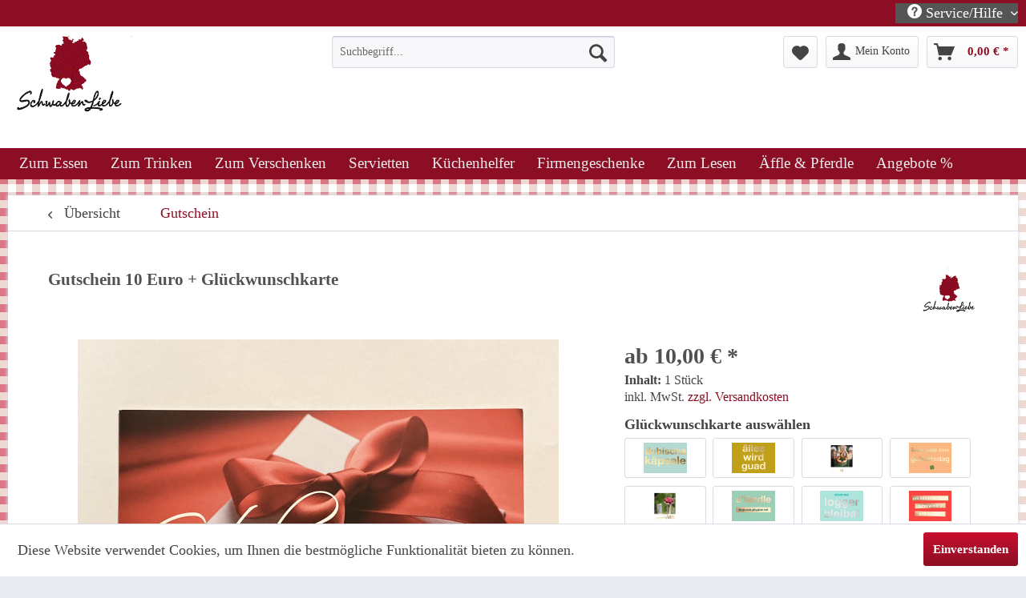

--- FILE ---
content_type: text/html; charset=UTF-8
request_url: https://www.schwaben-liebe.de/gutschein/270/gutschein-10-euro-glueckwunschkarte?c=45
body_size: 13223
content:
<!DOCTYPE html> <html class="no-js" lang="de" itemscope="itemscope" itemtype="https://schema.org/WebPage"> <head> <meta charset="utf-8"> <meta name="author" content="Schwaben-Liebe" /> <meta name="robots" content="index,follow" /> <meta name="revisit-after" content="15 days" /> <meta name="keywords" content="Gutschein, Geschenk" /> <meta name="description" content="Verschenken Sie einen Gutschein in Höhe von 10 Euro + Glückwunschkarte" /> <meta property="og:type" content="product" /> <meta property="og:site_name" content="SchwabenLiebe" /> <meta property="og:url" content="https://www.schwaben-liebe.de/gutschein/270/gutschein-10-euro-glueckwunschkarte" /> <meta property="og:title" content="Gutschein 10 Euro + Glückwunschkarte" /> <meta property="og:description" content="Möchten Sie einer geliebten Person eine Freude machen? Dann ist ein Geschenkgutschein genau das Richtige. Verschenken Sie einen Gutschein.**…" /> <meta property="og:image" content="https://www.schwaben-liebe.de/media/image/e1/5c/09/IMG_6883.jpg" /> <meta property="product:brand" content="SchwabenLiebe" /> <meta property="product:price" content="10" /> <meta property="product:product_link" content="https://www.schwaben-liebe.de/gutschein/270/gutschein-10-euro-glueckwunschkarte" /> <meta name="twitter:card" content="product" /> <meta name="twitter:site" content="SchwabenLiebe" /> <meta name="twitter:title" content="Gutschein 10 Euro + Glückwunschkarte" /> <meta name="twitter:description" content="Möchten Sie einer geliebten Person eine Freude machen? Dann ist ein Geschenkgutschein genau das Richtige. Verschenken Sie einen Gutschein.**…" /> <meta name="twitter:image" content="https://www.schwaben-liebe.de/media/image/e1/5c/09/IMG_6883.jpg" /> <meta itemprop="copyrightHolder" content="SchwabenLiebe" /> <meta itemprop="copyrightYear" content="2014" /> <meta itemprop="isFamilyFriendly" content="True" /> <meta itemprop="image" content="https://www.schwaben-liebe.de/media/image/4b/c9/f1/logo_SL_desktop22.gif" /> <meta name="viewport" content="width=device-width, initial-scale=1.0"> <meta name="mobile-web-app-capable" content="yes"> <meta name="apple-mobile-web-app-title" content="SchwabenLiebe"> <meta name="apple-mobile-web-app-capable" content="yes"> <meta name="apple-mobile-web-app-status-bar-style" content="default"> <link rel="apple-touch-icon-precomposed" href="https://www.schwaben-liebe.de/media/image/95/5e/14/logo_SL_Klein_links.gif"> <link rel="shortcut icon" href="https://www.schwaben-liebe.de/media/image/07/ca/56/favicon-16x16.png"> <meta name="msapplication-navbutton-color" content="#8C0E24" /> <meta name="application-name" content="SchwabenLiebe" /> <meta name="msapplication-starturl" content="https://www.schwaben-liebe.de/" /> <meta name="msapplication-window" content="width=1024;height=768" /> <meta name="msapplication-TileImage" content="https://www.schwaben-liebe.de/media/image/95/5e/14/logo_SL_Klein_links.gif"> <meta name="msapplication-TileColor" content="#8C0E24"> <meta name="theme-color" content="#8C0E24" /> <link rel="canonical" href="https://www.schwaben-liebe.de/gutschein/270/gutschein-10-euro-glueckwunschkarte" /> <title itemprop="name"> Gutscheine bei SchwabenLiebe | SchwabenLiebe</title> <link href="/web/cache/1766340397_0807fb51a9e18e7f84e97c700a0e2a2b.css" media="all" rel="stylesheet" type="text/css" /> <html> <head> <style type="text/css"> img { display: block; background-color: #fcf6ee; } .product--box .product--image .image--element { background-color: #fcf6ee; } a.navigation--link.is--first.active {display:none;} a.navigation--link.is--first {display:none;} .category--teaser .hero--text { padding: 1.15rem 1.15rem 0.001rem 1.15rem; } .navigation-main .navigation--link { -webkit-transition: none; transition: none; padding: 0.5rem 0.875rem 0.5rem 0.875rem; font-size: 1.17rem; border-top-left-radius: 3px; border-top-right-radius: 3px; border-bottom-right-radius: 0; border-bottom-left-radius: 0; background-clip: padding-box; margin: 0; display: block; cursor: pointer; } .product--details .product--buybox .price--content { font-size: 1.75rem; white-space: nowrap; color: #515151; font-weight: 700; display: inline-block; line-height: 1.5; } .product--details .price--unit { font-size: 0.99rem; } .product--details .product--tax { font-size: 0.99rem; margin: 0; } .product--details .delivery--text { font-size: .975rem; } .product--details .content--title { font-size: 1.425rem; margin: 0.625rem 0rem 0.8125rem 0rem; font-weight: 700; color: #515151; } p { font-size: 1.125rem; line-height: 1.5rem; margin: 0rem 0rem 1.25rem 0rem; } .box--minimal .product--price-info .price--unit { height: 1.875rem; font-size: .825rem; line-height: .875rem; display: block; } .footer--vat-info .vat-info--text { font-size: 0.85rem; margin-bottom: 0.625rem; text-align: center; } .content--breadcrumb { font-size: 1.0em; display: block; float: none; border-bottom: 1px solid #dadae5; } .product--details .product--header .product--title { font-size: 1.3rem; margin: 0; padding: 0; font-weight: 700; color: #515151; } .panel.has--border { border: 0px solid #dadae5; } .panel { background-image: url("http://www.schwaben-liebe.de/media/image/d9/c4/f0/karo_light_25proz.png"); </style> </head> </html> <script>
window.basketData = {
hasData: false,
data:[]
};
</script> <script>
var gaProperty = 'UA-219173097-1';
// Disable tracking if the opt-out cookie exists.
var disableStr = 'ga-disable-' + gaProperty;
if (document.cookie.indexOf(disableStr + '=true') > -1) {
window[disableStr] = true;
}
// Opt-out function
function gaOptout() {
document.cookie = disableStr + '=true; expires=Thu, 31 Dec 2199 23:59:59 UTC; path=/';
window[disableStr] = true;
}
</script> <div data-googleAnalytics="true" data-googleConversionID="AW-10845729183" data-googleConversionLabel="" data-googleConversionLanguage="de" data-googleTrackingID="UA-219173097-1" data-googleAnonymizeIp="1" data-googleOptOutCookie="1" data-googleTrackingLibrary="ga" data-realAmount="" data-showCookieNote="1" data-cookieNoteMode="0" > </div> </head> <body class="is--ctl-detail is--act-index" > <div id="kplngigethieghtimagebox" class="kplngirepeatbackground" style="background-image: url(http://www.schwaben-liebe.de/media/image/58/a8/98/karo.gif)"> <div class="page-wrap"> <noscript class="noscript-main"> <div class="alert is--warning"> <div class="alert--icon"> <i class="icon--element icon--warning"></i> </div> <div class="alert--content"> Um SchwabenLiebe in vollem Umfang nutzen zu k&ouml;nnen, empfehlen wir Ihnen Javascript in Ihrem Browser zu aktiveren. </div> </div> </noscript> <header class="header-main"> <div class="top-bar"> <div class="container block-group"> <nav class="top-bar--navigation block" role="menubar">   <div class="navigation--entry entry--compare is--hidden" role="menuitem" aria-haspopup="true" data-drop-down-menu="true">   </div> <div class="navigation--entry entry--service has--drop-down" role="menuitem" aria-haspopup="true" data-drop-down-menu="true"> <i class="icon--service"></i> Service/Hilfe <ul class="service--list is--rounded" role="menu"> <li class="service--entry" role="menuitem"> <a class="service--link" href="https://www.schwaben-liebe.de/oeffnungszeiten" title="Öffnungszeiten" > Öffnungszeiten </a> </li> <li class="service--entry" role="menuitem"> <a class="service--link" href="https://www.schwaben-liebe.de/datenschutz" title="Datenschutz" > Datenschutz </a> </li> <li class="service--entry" role="menuitem"> <a class="service--link" href="https://www.schwaben-liebe.de/impressum" title="Impressum" > Impressum </a> </li> <li class="service--entry" role="menuitem"> <a class="service--link" href="https://www.schwaben-liebe.de/registerFC/index/sValidation/H" title="Händler LogIn" > Händler LogIn </a> </li> </ul> </div> </nav> </div> </div> <div class="container header--navigation"> <div class="logo-main block-group" role="banner"> <div class="logo--shop block"> <a class="logo--link" href="https://www.schwaben-liebe.de/" title="SchwabenLiebe - zur Startseite wechseln"> <picture> <source srcset="https://www.schwaben-liebe.de/media/image/4b/c9/f1/logo_SL_desktop22.gif" media="(min-width: 78.75em)"> <source srcset="https://www.schwaben-liebe.de/media/image/23/28/8c/logo_SL_desktop.gif" media="(min-width: 64em)"> <source srcset="https://www.schwaben-liebe.de/media/image/23/28/8c/logo_SL_desktop.gif" media="(min-width: 48em)"> <img srcset="https://www.schwaben-liebe.de/media/image/34/a0/5d/logo_SL_superklein_links.gif" alt="SchwabenLiebe - zur Startseite wechseln" /> </picture> </a> </div> </div> <nav class="shop--navigation block-group"> <ul class="navigation--list block-group" role="menubar"> <li class="navigation--entry entry--menu-left" role="menuitem"> <a class="entry--link entry--trigger btn is--icon-left" href="#offcanvas--left" data-offcanvas="true" data-offCanvasSelector=".sidebar-main" aria-label=""> <i class="icon--menu"></i> </a> </li> <li class="navigation--entry entry--search" role="menuitem" data-search="true" aria-haspopup="true" data-minLength="3"> <a class="btn entry--link entry--trigger" href="#show-hide--search" title="Suche anzeigen / schließen" aria-label="Suche anzeigen / schließen"> <i class="icon--search"></i> <span class="search--display">Suchen</span> </a> <form action="/search" method="get" class="main-search--form"> <input type="search" name="sSearch" aria-label="Suchbegriff..." class="main-search--field" autocomplete="off" autocapitalize="off" placeholder="Suchbegriff..." maxlength="30" /> <button type="submit" class="main-search--button" aria-label="Suchen"> <i class="icon--search"></i> <span class="main-search--text">Suchen</span> </button> <div class="form--ajax-loader">&nbsp;</div> </form> <div class="main-search--results"></div> </li>  <li class="navigation--entry entry--notepad" role="menuitem"> <a href="https://www.schwaben-liebe.de/note" title="Merkzettel" aria-label="Merkzettel" class="btn"> <i class="icon--heart"></i> </a> </li> <li class="navigation--entry entry--account with-slt" role="menuitem" data-offcanvas="true" data-offCanvasSelector=".account--dropdown-navigation"> <a href="https://www.schwaben-liebe.de/account" title="Mein Konto" aria-label="Mein Konto" class="btn is--icon-left entry--link account--link"> <i class="icon--account"></i> <span class="account--display"> Mein Konto </span> </a> <div class="account--dropdown-navigation"> <div class="navigation--smartphone"> <div class="entry--close-off-canvas"> <a href="#close-account-menu" class="account--close-off-canvas" title="Menü schließen" aria-label="Menü schließen"> Menü schließen <i class="icon--arrow-right"></i> </a> </div> </div> <div class="account--menu is--rounded is--personalized"> <span class="navigation--headline"> Mein Konto </span> <div class="account--menu-container"> <ul class="sidebar--navigation navigation--list is--level0 show--active-items"> <li class="navigation--entry"> <span class="navigation--signin"> <a href="https://www.schwaben-liebe.de/account#hide-registration" class="blocked--link btn is--primary navigation--signin-btn" data-collapseTarget="#registration" data-action="close"> Anmelden </a> <span class="navigation--register"> oder <a href="https://www.schwaben-liebe.de/account#show-registration" class="blocked--link" data-collapseTarget="#registration" data-action="open"> registrieren </a> </span> </span> </li> <li class="navigation--entry"> <a href="https://www.schwaben-liebe.de/account" title="Übersicht" class="navigation--link"> Übersicht </a> </li> <li class="navigation--entry"> <a href="https://www.schwaben-liebe.de/account/profile" title="Persönliche Daten" class="navigation--link" rel="nofollow"> Persönliche Daten </a> </li> <li class="navigation--entry"> <a href="https://www.schwaben-liebe.de/address/index/sidebar/" title="Adressen" class="navigation--link" rel="nofollow"> Adressen </a> </li> <li class="navigation--entry"> <a href="https://www.schwaben-liebe.de/account/payment" title="Zahlungsarten" class="navigation--link" rel="nofollow"> Zahlungsarten </a> </li> <li class="navigation--entry"> <a href="https://www.schwaben-liebe.de/account/orders" title="Bestellungen" class="navigation--link" rel="nofollow"> Bestellungen </a> </li> <li class="navigation--entry"> <a href="https://www.schwaben-liebe.de/account/downloads" title="Sofortdownloads" class="navigation--link" rel="nofollow"> Sofortdownloads </a> </li> <li class="navigation--entry"> <a href="https://www.schwaben-liebe.de/note" title="Merkzettel" class="navigation--link" rel="nofollow"> Merkzettel </a> </li> </ul> </div> </div> </div> </li> <li class="navigation--entry entry--cart" role="menuitem"> <a class="btn is--icon-left cart--link" href="https://www.schwaben-liebe.de/checkout/cart" title="Warenkorb" aria-label="Warenkorb"> <span class="cart--display"> Warenkorb </span> <span class="badge is--primary is--minimal cart--quantity is--hidden">0</span> <i class="icon--basket"></i> <span class="cart--amount"> 0,00&nbsp;&euro; * </span> </a> <div class="ajax-loader">&nbsp;</div> </li>  </ul> </nav> <div class="container--ajax-cart" data-collapse-cart="true" data-displayMode="offcanvas"></div> </div> </header> <nav class="navigation-main"> <div class="container" data-menu-scroller="true" data-listSelector=".navigation--list.container" data-viewPortSelector=".navigation--list-wrapper"> <div class="navigation--list-wrapper"> <ul class="navigation--list container" role="menubar" itemscope="itemscope" itemtype="https://schema.org/SiteNavigationElement"> <li class="navigation--entry is--home" role="menuitem"><a class="navigation--link is--first" href="https://www.schwaben-liebe.de/" title="Home" aria-label="Home" itemprop="url"><span itemprop="name">Home</span></a></li><li class="navigation--entry" role="menuitem"><a class="navigation--link" href="https://www.schwaben-liebe.de/zum-essen/" title="Zum Essen" aria-label="Zum Essen" itemprop="url"><span itemprop="name">Zum Essen</span></a></li><li class="navigation--entry" role="menuitem"><a class="navigation--link" href="https://www.schwaben-liebe.de/zum-trinken/" title="Zum Trinken" aria-label="Zum Trinken" itemprop="url"><span itemprop="name">Zum Trinken</span></a></li><li class="navigation--entry" role="menuitem"><a class="navigation--link" href="https://www.schwaben-liebe.de/zum-verschenken/" title="Zum Verschenken" aria-label="Zum Verschenken" itemprop="url"><span itemprop="name">Zum Verschenken</span></a></li><li class="navigation--entry" role="menuitem"><a class="navigation--link" href="https://www.schwaben-liebe.de/servietten/" title="Servietten" aria-label="Servietten" itemprop="url"><span itemprop="name">Servietten</span></a></li><li class="navigation--entry" role="menuitem"><a class="navigation--link" href="https://www.schwaben-liebe.de/kuechenhelfer/" title="Küchenhelfer" aria-label="Küchenhelfer" itemprop="url"><span itemprop="name">Küchenhelfer</span></a></li><li class="navigation--entry" role="menuitem"><a class="navigation--link" href="https://www.schwaben-liebe.de/firmengeschenke/" title="Firmengeschenke" aria-label="Firmengeschenke" itemprop="url"><span itemprop="name">Firmengeschenke</span></a></li><li class="navigation--entry" role="menuitem"><a class="navigation--link" href="https://www.schwaben-liebe.de/zum-lesen/" title="Zum Lesen" aria-label="Zum Lesen" itemprop="url"><span itemprop="name">Zum Lesen</span></a></li><li class="navigation--entry" role="menuitem"><a class="navigation--link" href="https://www.schwaben-liebe.de/aeffle-pferdle/" title="Äffle & Pferdle" aria-label="Äffle & Pferdle" itemprop="url"><span itemprop="name">Äffle & Pferdle</span></a></li><li class="navigation--entry" role="menuitem"><a class="navigation--link" href="https://www.schwaben-liebe.de/angebote/" title="Angebote %" aria-label="Angebote %" itemprop="url"><span itemprop="name">Angebote %</span></a></li> </ul> </div> </div> </nav> <section class="content-main container block-group"> <nav class="content--breadcrumb block"> <a class="breadcrumb--button breadcrumb--link" href="https://www.schwaben-liebe.de/gutschein/" title="Übersicht"> <i class="icon--arrow-left"></i> <span class="breadcrumb--title">Übersicht</span> </a> <ul class="breadcrumb--list" role="menu" itemscope itemtype="https://schema.org/BreadcrumbList"> <li role="menuitem" class="breadcrumb--entry is--active" itemprop="itemListElement" itemscope itemtype="https://schema.org/ListItem"> <a class="breadcrumb--link" href="https://www.schwaben-liebe.de/gutschein/" title="Gutschein" itemprop="item"> <link itemprop="url" href="https://www.schwaben-liebe.de/gutschein/" /> <span class="breadcrumb--title" itemprop="name">Gutschein</span> </a> <meta itemprop="position" content="0" /> </li> </ul> </nav> <nav class="product--navigation"> <a href="#" class="navigation--link link--prev"> <div class="link--prev-button"> <span class="link--prev-inner">Zurück</span> </div> <div class="image--wrapper"> <div class="image--container"></div> </div> </a> <a href="#" class="navigation--link link--next"> <div class="link--next-button"> <span class="link--next-inner">Vor</span> </div> <div class="image--wrapper"> <div class="image--container"></div> </div> </a> </nav> <div class="content-main--inner"> <aside class="sidebar-main off-canvas"> <div class="navigation--smartphone"> <ul class="navigation--list "> <li class="navigation--entry entry--close-off-canvas"> <a href="#close-categories-menu" title="Menü schließen" class="navigation--link"> Menü schließen <i class="icon--arrow-right"></i> </a> </li> </ul> <div class="mobile--switches">   </div> </div> <div class="sidebar--categories-wrapper" data-subcategory-nav="true" data-mainCategoryId="3" data-categoryId="45" data-fetchUrl="/widgets/listing/getCategory/categoryId/45"> <div class="categories--headline navigation--headline"> Kategorien </div> <div class="sidebar--categories-navigation"> <ul class="sidebar--navigation categories--navigation navigation--list is--drop-down is--level0 is--rounded" role="menu"> <li class="navigation--entry has--sub-children" role="menuitem"> <a class="navigation--link link--go-forward" href="https://www.schwaben-liebe.de/zum-essen/" data-categoryId="5" data-fetchUrl="/widgets/listing/getCategory/categoryId/5" title="Zum Essen" > Zum Essen <span class="is--icon-right"> <i class="icon--arrow-right"></i> </span> </a> </li> <li class="navigation--entry has--sub-children" role="menuitem"> <a class="navigation--link link--go-forward" href="https://www.schwaben-liebe.de/zum-trinken/" data-categoryId="6" data-fetchUrl="/widgets/listing/getCategory/categoryId/6" title="Zum Trinken" > Zum Trinken <span class="is--icon-right"> <i class="icon--arrow-right"></i> </span> </a> </li> <li class="navigation--entry has--sub-children" role="menuitem"> <a class="navigation--link link--go-forward" href="https://www.schwaben-liebe.de/zum-verschenken/" data-categoryId="14" data-fetchUrl="/widgets/listing/getCategory/categoryId/14" title="Zum Verschenken" > Zum Verschenken <span class="is--icon-right"> <i class="icon--arrow-right"></i> </span> </a> </li> <li class="navigation--entry" role="menuitem"> <a class="navigation--link" href="https://www.schwaben-liebe.de/servietten/" data-categoryId="47" data-fetchUrl="/widgets/listing/getCategory/categoryId/47" title="Servietten" > Servietten </a> </li> <li class="navigation--entry" role="menuitem"> <a class="navigation--link" href="https://www.schwaben-liebe.de/kuechenhelfer/" data-categoryId="16" data-fetchUrl="/widgets/listing/getCategory/categoryId/16" title="Küchenhelfer" > Küchenhelfer </a> </li> <li class="navigation--entry" role="menuitem"> <a class="navigation--link" href="https://www.schwaben-liebe.de/firmengeschenke/" data-categoryId="18" data-fetchUrl="/widgets/listing/getCategory/categoryId/18" title="Firmengeschenke" > Firmengeschenke </a> </li> <li class="navigation--entry" role="menuitem"> <a class="navigation--link" href="https://www.schwaben-liebe.de/zum-lesen/" data-categoryId="19" data-fetchUrl="/widgets/listing/getCategory/categoryId/19" title="Zum Lesen" > Zum Lesen </a> </li> <li class="navigation--entry" role="menuitem"> <a class="navigation--link" href="https://www.schwaben-liebe.de/aeffle-pferdle/" data-categoryId="35" data-fetchUrl="/widgets/listing/getCategory/categoryId/35" title="Äffle &amp; Pferdle" > Äffle & Pferdle </a> </li> <li class="navigation--entry" role="menuitem"> <a class="navigation--link" href="https://www.schwaben-liebe.de/angebote/" data-categoryId="17" data-fetchUrl="/widgets/listing/getCategory/categoryId/17" title="Angebote %" > Angebote % </a> </li> <li class="navigation--entry" role="menuitem"> <a class="navigation--link" href="https://www.schwaben-liebe.de/grusskarten-verpackungen/" data-categoryId="44" data-fetchUrl="/widgets/listing/getCategory/categoryId/44" title="Grußkarten &amp; Verpackungen" > Grußkarten & Verpackungen </a> </li> <li class="navigation--entry is--active" role="menuitem"> <a class="navigation--link is--active" href="https://www.schwaben-liebe.de/gutschein/" data-categoryId="45" data-fetchUrl="/widgets/listing/getCategory/categoryId/45" title="Gutschein" > Gutschein </a> </li> <li class="navigation--entry" role="menuitem"> <a class="navigation--link" href="https://www.schwaben-liebe.de/blog/" data-categoryId="46" data-fetchUrl="/widgets/listing/getCategory/categoryId/46" title="Blog" > Blog </a> </li> </ul> </div> <div class="shop-sites--container is--rounded"> <div class="shop-sites--headline navigation--headline"> Informationen </div> <ul class="shop-sites--navigation sidebar--navigation navigation--list is--drop-down is--level0" role="menu"> <li class="navigation--entry" role="menuitem"> <a class="navigation--link" href="https://www.schwaben-liebe.de/oeffnungszeiten" title="Öffnungszeiten" data-categoryId="72" data-fetchUrl="/widgets/listing/getCustomPage/pageId/72" > Öffnungszeiten </a> </li> <li class="navigation--entry" role="menuitem"> <a class="navigation--link" href="https://www.schwaben-liebe.de/datenschutz" title="Datenschutz" data-categoryId="7" data-fetchUrl="/widgets/listing/getCustomPage/pageId/7" > Datenschutz </a> </li> <li class="navigation--entry" role="menuitem"> <a class="navigation--link" href="https://www.schwaben-liebe.de/impressum" title="Impressum" data-categoryId="60" data-fetchUrl="/widgets/listing/getCustomPage/pageId/60" > Impressum </a> </li> <li class="navigation--entry" role="menuitem"> <a class="navigation--link" href="https://www.schwaben-liebe.de/registerFC/index/sValidation/H" title="Händler LogIn" data-categoryId="68" data-fetchUrl="/widgets/listing/getCustomPage/pageId/68" > Händler LogIn </a> </li> </ul> </div> </div> </aside> <div class="content--wrapper"> <div class="content product--details" itemscope itemtype="https://schema.org/Product" data-product-navigation="/widgets/listing/productNavigation" data-category-id="45" data-main-ordernumber="SL10218.15" data-ajax-wishlist="true" data-compare-ajax="true" data-ajax-variants-container="true"> <header class="product--header"> <div class="product--info"> <h1 class="product--title" itemprop="name"> Gutschein 10 Euro + Glückwunschkarte </h1> <div class="product--supplier"> <a href="https://www.schwaben-liebe.de/schwabenliebe/" title="Weitere Artikel von SchwabenLiebe" class="product--supplier-link"> <img src="https://www.schwaben-liebe.de/media/image/54/38/62/logo_SL.png" alt="SchwabenLiebe"> </a> </div> <div class="product--rating-container"> <a href="#product--publish-comment" class="product--rating-link" rel="nofollow" title="Bewertung abgeben"> <span class="product--rating"> </span> </a> </div> </div> </header> <div class="product--detail-upper block-group"> <div class="product--image-container image-slider product--image-zoom" data-image-slider="true" data-image-gallery="true" data-maxZoom="0" data-thumbnails=".image--thumbnails" > <div class="image-slider--container no--thumbnails"> <div class="image-slider--slide"> <div class="image--box image-slider--item"> <span class="image--element" data-img-large="https://www.schwaben-liebe.de/media/image/d1/95/13/IMG_6883_1280x1280.jpg" data-img-small="https://www.schwaben-liebe.de/media/image/af/d4/bc/IMG_6883_200x200.jpg" data-img-original="https://www.schwaben-liebe.de/media/image/e1/5c/09/IMG_6883.jpg" data-alt="Gutschein 10 Euro + Glückwunschkarte"> <span class="image--media"> <img srcset="https://www.schwaben-liebe.de/media/image/8c/29/1d/IMG_6883_600x600.jpg, https://www.schwaben-liebe.de/media/image/a1/43/1f/IMG_6883_600x600@2x.jpg 2x" src="https://www.schwaben-liebe.de/media/image/8c/29/1d/IMG_6883_600x600.jpg" alt="Gutschein 10 Euro + Glückwunschkarte" itemprop="image" /> </span> </span> </div> </div> </div> </div> <div class="product--buybox block is--wide"> <meta itemprop="brand" content="SchwabenLiebe"/> <meta itemprop="weight" content="0.1 kg"/> <div itemprop="offers" itemscope itemtype="https://schema.org/Offer" class="buybox--inner"> <meta itemprop="priceCurrency" content="EUR"/> <span itemprop="priceSpecification" itemscope itemtype="https://schema.org/PriceSpecification"> <meta itemprop="valueAddedTaxIncluded" content="true"/> </span> <meta itemprop="url" content="https://www.schwaben-liebe.de/gutschein/270/gutschein-10-euro-glueckwunschkarte"/> <div class="product--price price--default"> <span class="price--content content--default"> <meta itemprop="price" content="10"> ab 10,00&nbsp;&euro; * </span> </div> <div class='product--price price--unit'> <span class="price--label label--purchase-unit"> Inhalt: </span> 1 Stück </div> <p class="product--tax" data-content="" data-modalbox="true" data-targetSelector="a" data-mode="ajax"> inkl. MwSt. <a title="Versandkosten" href="https://www.schwaben-liebe.de/versand/zahlungsbedingungen" style="text-decoration:underline">zzgl. Versandkosten</a> </p> <link itemprop="availability" href="https://schema.org/InStock" /> <div class="product--configurator"> <div class="configurator--variant"> <form method="post" action="https://www.schwaben-liebe.de/gutschein/270/gutschein-10-euro-glueckwunschkarte?c=45" class="configurator--form"> <div class="variant--group"> <p class="variant--name">Glückwunschkarte auswählen</p> <div class="variant--option is--image"> <input type="radio" class="option--input" id="group[14][30]" name="group[14]" value="30" title="dubischa käpsele" data-ajax-select-variants="true" /> <label for="group[14][30]" class="option--label"> <span class="image--element"> <span class="image--media"> <img srcset="https://www.schwaben-liebe.de/media/image/74/6e/96/k-psele_200x200.png, https://www.schwaben-liebe.de/media/image/95/b4/15/k-psele_200x200@2x.png 2x" alt="dubischa käpsele" /> </span> </span> </label> </div> <div class="variant--option is--image"> <input type="radio" class="option--input" id="group[14][44]" name="group[14]" value="44" title="älles wird guad" data-ajax-select-variants="true" /> <label for="group[14][44]" class="option--label"> <span class="image--element"> <span class="image--media"> <img srcset="https://www.schwaben-liebe.de/media/image/7c/e1/ca/guteBesserung_200x200.png, https://www.schwaben-liebe.de/media/image/ff/fe/8c/guteBesserung_200x200@2x.png 2x" alt="älles wird guad" /> </span> </span> </label> </div> <div class="variant--option is--image"> <input type="radio" class="option--input" id="group[14][63]" name="group[14]" value="63" title="Brezel" data-ajax-select-variants="true" /> <label for="group[14][63]" class="option--label"> <span class="image--element"> <span class="image--media"> <img srcset="https://www.schwaben-liebe.de/media/image/94/67/37/brezel_200x200.png, https://www.schwaben-liebe.de/media/image/67/89/9f/brezel_200x200@2x.png 2x" alt="Brezel" /> </span> </span> </label> </div> <div class="variant--option is--image"> <input type="radio" class="option--input" id="group[14][64]" name="group[14]" value="64" title="älles gude zom gebortsdag" data-ajax-select-variants="true" /> <label for="group[14][64]" class="option--label"> <span class="image--element"> <span class="image--media"> <img srcset="https://www.schwaben-liebe.de/media/image/eb/4a/b7/gebortsdag_200x200.png, https://www.schwaben-liebe.de/media/image/9e/ff/11/gebortsdag_200x200@2x.png 2x" alt="älles gude zom gebortsdag" /> </span> </span> </label> </div> <div class="variant--option is--image"> <input type="radio" class="option--input" id="group[14][65]" name="group[14]" value="65" title="Grüßle aus m Ländle" data-ajax-select-variants="true" /> <label for="group[14][65]" class="option--label"> <span class="image--element"> <span class="image--media"> <img srcset="https://www.schwaben-liebe.de/media/image/f4/57/49/gruessleausmlaendle_200x200.png, https://www.schwaben-liebe.de/media/image/b0/64/cc/gruessleausmlaendle_200x200@2x.png 2x" alt="Grüßle aus m Ländle" /> </span> </span> </label> </div> <div class="variant--option is--image"> <input type="radio" class="option--input" id="group[14][66]" name="group[14]" value="66" title="s'Ländle langt zum glügglich sei" data-ajax-select-variants="true" /> <label for="group[14][66]" class="option--label"> <span class="image--element"> <span class="image--media"> <img srcset="https://www.schwaben-liebe.de/media/image/aa/cb/08/laendle_langt_200x200.png, https://www.schwaben-liebe.de/media/image/d3/94/60/laendle_langt_200x200@2x.png 2x" alt="s'Ländle langt zum glügglich sei" /> </span> </span> </label> </div> <div class="variant--option is--image"> <input type="radio" class="option--input" id="group[14][67]" name="group[14]" value="67" title="logger bleiba" data-ajax-select-variants="true" /> <label for="group[14][67]" class="option--label"> <span class="image--element"> <span class="image--media"> <img srcset="https://www.schwaben-liebe.de/media/image/52/0d/11/loggerbleiba_200x200.png, https://www.schwaben-liebe.de/media/image/f7/b3/88/loggerbleiba_200x200@2x.png 2x" alt="logger bleiba" /> </span> </span> </label> </div> <div class="variant--option is--image"> <input type="radio" class="option--input" id="group[14][68]" name="group[14]" value="68" title="om Hemmels willa! scho wiedr a johr vorbei" data-ajax-select-variants="true" /> <label for="group[14][68]" class="option--label"> <span class="image--element"> <span class="image--media"> <img srcset="https://www.schwaben-liebe.de/media/image/e0/45/16/om_hemmels_200x200.png, https://www.schwaben-liebe.de/media/image/77/71/29/om_hemmels_200x200@2x.png 2x" alt="om Hemmels willa! scho wiedr a johr vorbei" /> </span> </span> </label> </div> <div class="variant--option is--image"> <input type="radio" class="option--input" id="group[14][69]" name="group[14]" value="69" title="Ein Leben ohne Spätzle.." data-ajax-select-variants="true" /> <label for="group[14][69]" class="option--label"> <span class="image--element"> <span class="image--media"> <img srcset="https://www.schwaben-liebe.de/media/image/74/71/a5/sp-tzle_200x200.png, https://www.schwaben-liebe.de/media/image/3c/a9/29/sp-tzle_200x200@2x.png 2x" alt="Ein Leben ohne Spätzle.." /> </span> </span> </label> </div> <div class="variant--option is--image"> <input type="radio" class="option--input" id="group[14][70]" name="group[14]" value="70" title="Gradulation von denne Schwoba" data-ajax-select-variants="true" /> <label for="group[14][70]" class="option--label"> <span class="image--element"> <span class="image--media"> <img srcset="https://www.schwaben-liebe.de/media/image/78/60/68/vondenneSchwaba_200x200.png, https://www.schwaben-liebe.de/media/image/dd/09/3e/vondenneSchwaba_200x200@2x.png 2x" alt="Gradulation von denne Schwoba" /> </span> </span> </label> </div> <div class="variant--option is--image"> <input type="radio" class="option--input" id="group[14][71]" name="group[14]" value="71" title="dangschee" data-ajax-select-variants="true" /> <label for="group[14][71]" class="option--label"> <span class="image--element"> <span class="image--media"> <img srcset="https://www.schwaben-liebe.de/media/image/15/c4/d2/Karte-dangschee_200x200.jpg, https://www.schwaben-liebe.de/media/image/0a/b8/92/Karte-dangschee_200x200@2x.jpg 2x" alt="dangschee" /> </span> </span> </label> </div> <div class="variant--option is--image"> <input type="radio" class="option--input" id="group[14][73]" name="group[14]" value="73" title="Spätzles Rezept" data-ajax-select-variants="true" /> <label for="group[14][73]" class="option--label"> <span class="image--element"> <span class="image--media"> <img srcset="https://www.schwaben-liebe.de/media/image/40/d3/fc/Karte-Sp-tzlerezept_200x200.jpg, https://www.schwaben-liebe.de/media/image/c3/d5/9e/Karte-Sp-tzlerezept_200x200@2x.jpg 2x" alt="Spätzles Rezept" /> </span> </span> </label> </div> <div class="variant--option is--image"> <input type="radio" class="option--input" id="group[14][74]" name="group[14]" value="74" title="Gutschein" data-ajax-select-variants="true" /> <label for="group[14][74]" class="option--label"> <span class="image--element"> <span class="image--media"> <img srcset="https://www.schwaben-liebe.de/media/image/af/d4/bc/IMG_6883_200x200.jpg, https://www.schwaben-liebe.de/media/image/94/31/43/IMG_6883_200x200@2x.jpg 2x" alt="Gutschein" /> </span> </span> </label> </div> <div class="variant--option is--image"> <input type="radio" class="option--input" id="group[14][75]" name="group[14]" value="75" title="Anleidung für d' Kehrwoch" data-ajax-select-variants="true" /> <label for="group[14][75]" class="option--label"> <span class="image--element"> <span class="image--media"> <img srcset="https://www.schwaben-liebe.de/media/image/16/bf/59/Karte-Kehrwochejpg_200x200.jpg, https://www.schwaben-liebe.de/media/image/99/41/86/Karte-Kehrwochejpg_200x200@2x.jpg 2x" alt="Anleidung für d' Kehrwoch" /> </span> </span> </label> </div> </div> </form> </div> </div> <div class="iAlertBoxGlobal--Detail"> <div class="alert is--rounded is--error"> <div class="alert--icon"> <i class="icon--element icon--info"></i> </div> <div class="alert--content"> <p><strong>LIEFERUNG</strong></p> <p>Bestellungen werden Aufgrund unserer Betriebsferien in der Zeit vom 23. Dez bis 12. Januar 2026 nicht versendet. <br> Wir wünschen einen guten Rutsch ins neue Jahr. <br> Ihr SchwabenLiebe Team</p> </div> </div> </div> <form name="sAddToBasket" method="post" action="https://www.schwaben-liebe.de/checkout/addArticle" class="buybox--form" data-add-article="true" data-eventName="submit" data-showModal="false" data-addArticleUrl="https://www.schwaben-liebe.de/checkout/ajaxAddArticleCart"> <div class="compra--ordertexts--details-container"> <p class="configurator--label">Gutschein-Wunschtext </p> <textarea
class="compra--ordertexts-details-textfield" name="compra_customer_comment" maxlength="180" detailsid="458" data-compra-href="https://www.schwaben-liebe.de/CommentManager/save" placeholder="Geben Sie hier Ihren Glückwunsch Text ein. Auf Wunsch auch eine abweichende Lieferadresse des Gutscheins." id="compra_details_customer_comment"></textarea> <div class="compra--ordertexts--show-length "> <span class="compra--ordertexts-basket-mandatory">Noch <b class="compra--ordertexts--length-value" id="compra_length_458">180</b> Zeichen verfügbar</span> </div> </div> <input type="hidden" name="sActionIdentifier" value=""/> <input type="hidden" name="sAddAccessories" id="sAddAccessories" value=""/> <input type="hidden" name="sAdd" value="SL10218.15"/> <div class="buybox--button-container block-group"> <div class="buybox--quantity block"> <div class="select-field"> <select id="sQuantity" name="sQuantity" class="quantity--select"> <option value="1">1</option> <option value="2">2</option> <option value="3">3</option> <option value="4">4</option> <option value="5">5</option> <option value="6">6</option> <option value="7">7</option> <option value="8">8</option> <option value="9">9</option> <option value="10">10</option> <option value="11">11</option> <option value="12">12</option> <option value="13">13</option> <option value="14">14</option> <option value="15">15</option> <option value="16">16</option> <option value="17">17</option> <option value="18">18</option> <option value="19">19</option> <option value="20">20</option> </select> </div> </div> <button class="buybox--button block btn is--disabled is--icon-right is--large" disabled="disabled" aria-disabled="true" name="In den Warenkorb"> <span class="buy-btn--cart-add">In den</span> <span class="buy-btn--cart-text">Warenkorb</span> <i class="icon--arrow-right"></i> </button> </div> </form> <nav class="product--actions"> <form action="https://www.schwaben-liebe.de/compare/add_article/articleID/270" method="post" class="action--form"> <button type="submit" data-product-compare-add="true" title="Vergleichen" class="action--link action--compare"> <i class="icon--compare"></i> Vergleichen </button> </form> <form action="https://www.schwaben-liebe.de/note/add/ordernumber/SL10218.15" method="post" class="action--form"> <button type="submit" class="action--link link--notepad" title="Auf den Merkzettel" data-ajaxUrl="https://www.schwaben-liebe.de/note/ajaxAdd/ordernumber/SL10218.15" data-text="Gemerkt"> <i class="icon--heart"></i> <span class="action--text">Merken</span> </button> </form> <a href="#content--product-reviews" data-show-tab="true" class="action--link link--publish-comment" rel="nofollow" title="Bewertung abgeben"> <i class="icon--star"></i> Bewerten </a> <a href="https://www.schwaben-liebe.de/tellafriend/index/sArticle/270" rel="nofollow" title="Artikel weiterempfehlen" class="action--link link--tell-a-friend"> <i class="icon--comment"></i> Empfehlen </a> </nav> </div> <ul class="product--base-info list--unstyled"> <li class="base-info--entry entry--sku"> <strong class="entry--label"> Artikel-Nr.: </strong> <meta itemprop="productID" content="458"/> <span class="entry--content" itemprop="sku"> SL10218.15 </span> </li> </ul> </div> </div> <div class="tab-menu--product"> <div class="tab--navigation"> <a href="#" class="tab--link" title="Bewertungen" data-tabName="rating"> Bewertungen <span class="product--rating-count">0</span> </a> </div> <div class="tab--container-list"> <div class="tab--container"> <div class="tab--header"> <a href="#" class="tab--title" title="Beschreibung">Beschreibung</a> </div> <div class="tab--preview"> Möchten Sie einer geliebten Person eine Freude machen? Dann ist ein Geschenkgutschein genau das...<a href="#" class="tab--link" title=" mehr"> mehr</a> </div> <div class="tab--content"> <div class="buttons--off-canvas"> <a href="#" title="Menü schließen" class="close--off-canvas"> <i class="icon--arrow-left"></i> Menü schließen </a> </div> <div class="content--description"> <div class="content--title"> Produktinformationen "Gutschein 10 Euro + Glückwunschkarte" </div> <div class="product--description" itemprop="description"> <p>Möchten Sie einer geliebten Person eine Freude machen? Dann ist ein Geschenkgutschein genau das Richtige.</p> <p><strong>Verschenken Sie einen Gutschein.**</strong></p> <p>Wählen Sie einen Gutschein aus. Sie können den Gutschein persönlich überreichen, dann senden wir Ihnen den Gutschein zu oder Sie tragen die Wunsch Adresse für den Gutschein im Feld <strong>"</strong>Gutschein-Wunschtext<strong>"</strong>&nbsp;ein, dann senden wir den Gutschein an die gewünschte Adresse.</p> <p><br>Sie haben weiter die Möglichkeit einen eigene Nachricht dem Gutschein beizufügen. Geben Sie dazu den Text im Feld "Gutschein-Wunschtext" ein. Den Rest erledigen wir.<br><br></p> <p><em>** Die Gültigkeitsdauer beträgt 3 Jahre ab dem Ausgabejahr de</em><em>s Gutscheins.&nbsp;Sie können sich den Wert des Gutscheines nicht in Bar auszahlen lassen. Eine Rückvergütung auf bereits getätigte Einkäufe ist nicht möglich.</em></p> <p><span style="color: #ff0000; font-size: small;"><strong><em>TIPP - kostenloser Versand für Gutscheine:</em></strong><span style="color: #808080; font-size: small;"><em><span style="font-size: small;"><span style="font-size: small;"> Wenn Sie ausschließlich einen Gutschein bestellen, wählen Sie&nbsp;</span><span style="font-size: small;">beim</span><span style="font-size: small;"> Bestellvorgang unter Versandarten die Option "Gratis Versand für Gutscheine" .</span></span></em></span></span></p> </div> </div> </div> </div> <div class="tab--container"> <div class="tab--header"> <a href="#" class="tab--title" title="Bewertungen">Bewertungen</a> <span class="product--rating-count">0</span> </div> <div class="tab--preview"> Bewertungen lesen, schreiben und diskutieren...<a href="#" class="tab--link" title=" mehr"> mehr</a> </div> <div id="tab--product-comment" class="tab--content"> <div class="buttons--off-canvas"> <a href="#" title="Menü schließen" class="close--off-canvas"> <i class="icon--arrow-left"></i> Menü schließen </a> </div> <div class="content--product-reviews" id="detail--product-reviews"> <div class="content--title"> Kundenbewertungen für "Gutschein 10 Euro + Glückwunschkarte" </div> <div class="review--form-container"> <div id="product--publish-comment" class="content--title"> Bewertung schreiben </div> <div class="alert is--warning is--rounded"> <div class="alert--icon"> <i class="icon--element icon--warning"></i> </div> <div class="alert--content"> Bewertungen werden nach Überprüfung freigeschaltet. </div> </div> <form method="post" action="https://www.schwaben-liebe.de/gutschein/270/gutschein-10-euro-glueckwunschkarte?action=rating&amp;c=45#detail--product-reviews" class="content--form review--form"> <input name="sVoteName" type="text" value="" class="review--field" aria-label="Ihr Name" placeholder="Ihr Name" /> <input name="sVoteMail" type="email" value="" class="review--field" aria-label="Ihre E-Mail-Adresse" placeholder="Ihre E-Mail-Adresse*" required="required" aria-required="true" /> <input name="sVoteSummary" type="text" value="" id="sVoteSummary" class="review--field" aria-label="Zusammenfassung" placeholder="Zusammenfassung*" required="required" aria-required="true" /> <div class="field--select review--field select-field"> <select name="sVoteStars" aria-label="Bewertung abgeben"> <option value="10">10 sehr gut</option> <option value="9">9</option> <option value="8">8</option> <option value="7">7</option> <option value="6">6</option> <option value="5">5</option> <option value="4">4</option> <option value="3">3</option> <option value="2">2</option> <option value="1">1 sehr schlecht</option> </select> </div> <textarea name="sVoteComment" placeholder="Ihre Meinung" cols="3" rows="2" class="review--field" aria-label="Ihre Meinung"></textarea> <div class="panel--body is--wide"> <div class="captcha--placeholder" data-captcha="true" data-src="/widgets/Captcha/getCaptchaByName/captchaName/default" data-errorMessage="Bitte füllen Sie das Captcha-Feld korrekt aus." data-hasError="true"> </div> <input type="hidden" name="captchaName" value="default" /> </div> <p class="review--notice"> Die mit einem * markierten Felder sind Pflichtfelder. </p> <p class="privacy-information"> <input name="privacy-checkbox" type="checkbox" id="privacy-checkbox" required="required" aria-label="Ich habe die Datenschutzbestimmungen zur Kenntnis genommen." aria-required="true" value="1" class="is--required" /> <label for="privacy-checkbox"> Ich habe die <a title="Datenschutzbestimmungen" href="https://www.schwaben-liebe.de/datenschutz" target="_blank">Datenschutzbestimmungen</a> zur Kenntnis genommen. </label> </p> <div class="review--actions"> <button type="submit" class="btn is--primary" name="Submit"> Speichern </button> </div> </form> </div> </div> </div> </div> </div> </div> <div class="tab-menu--cross-selling"> <div class="tab--navigation"> </div> <div class="tab--container-list"> </div> </div> </div> </div> <div class="last-seen-products is--hidden" data-last-seen-products="true" data-productLimit="5"> <div class="last-seen-products--title"> Zuletzt angesehen </div> <div class="last-seen-products--slider product-slider" data-product-slider="true"> <div class="last-seen-products--container product-slider--container"></div> </div> </div> </div> </section> <footer class="footer-main"> <div class="container"> <div class="footer--columns block-group"> <div class="footer--column column--hotline is--first block"> <div class="column--headline"><font size="4">Service Hotline</font></div> <div class="column--content"> <p class="column--desc">Telefonische Unterst&uuml;tzung und <br> Beratung unter:<br /><br /><a href="tel:+4971190759045" class="footer--phone-link">0711 - 90 75 90 45</a><br/><br> Bitte beachten Sie die <br /><a href="https://www.schwaben-liebe.de/oeffnungszeiten" class="footer-link">Öffnungszeiten</a><br/></p> </div> </div> <div class="footer--column column--menu block"> <div class="column--headline"><font size="4">Shop Service</font></div> <nav class="column--navigation column--content"> <ul class="navigation--list" role="menu"> <li class="navigation--entry" role="menuitem"> <a class="navigation--link" href="https://www.schwaben-liebe.de/agb" title="AGB"> AGB </a> </li> <li class="navigation--entry" role="menuitem"> <a class="navigation--link" href="https://www.schwaben-liebe.de/versand/zahlungsbedingungen" title="Versand- / Zahlungsbedingungen"> Versand- / Zahlungsbedingungen </a> </li> <li class="navigation--entry" role="menuitem"> <a class="navigation--link" href="https://www.schwaben-liebe.de/widerrufsbelehrung" title="Widerrufsbelehrung"> Widerrufsbelehrung </a> </li> <li class="navigation--entry" role="menuitem"> <a class="navigation--link" href="https://www.schwaben-liebe.de/datenschutz" title="Datenschutz"> Datenschutz </a> </li> <li class="navigation--entry" role="menuitem"> <a class="navigation--link" href="https://www.schwaben-liebe.de/impressum" title="Impressum"> Impressum </a> </li> <li class="navigation--entry" role="menuitem"> <a class="navigation--link" href="https://www.schwaben-liebe.de/kontaktformular" title="Kontakt" target="_self"> Kontakt </a> </li> </ul> </nav> </div> <div class="footer--column column--menu block"> <div class="column--headline"><font size="4">Unternehmen</font></div> <nav class="column--navigation column--content"> <ul class="navigation--list" role="menu"> <li class="navigation--entry" role="menuitem"> <a class="navigation--link" href="https://www.schwaben-liebe.de/ueber-uns" title="Über uns"> Über uns </a> </li> <li class="navigation--entry" role="menuitem"> <a class="navigation--link" href="http://www.schwaben-liebe.de/blog/" title="d&#039;r Blog" target="_parent"> d'r Blog </a> </li> <li class="navigation--entry" role="menuitem"> <a class="navigation--link" href="https://www.schwaben-liebe.de/s-laedle-sillenbuch" title="s&#039;Lädle Sillenbuch"> s'Lädle Sillenbuch </a> </li> <li class="navigation--entry" role="menuitem"> <a class="navigation--link" href="https://www.schwaben-liebe.de/oeffnungszeiten" title="Öffnungszeiten"> Öffnungszeiten </a> </li> <li class="navigation--entry" role="menuitem"> <a class="navigation--link" href="https://www.schwaben-liebe.de/referenzen" title="Referenzen"> Referenzen </a> </li> <li class="navigation--entry" role="menuitem"> <a class="navigation--link" href="https://www.schwaben-liebe.de/firmengeschenke" title="Firmengeschenke" target="_parent"> Firmengeschenke </a> </li> <li class="navigation--entry" role="menuitem"> <a class="navigation--link" href="http://www.schwaben-liebe.de/gutschein/?p=1&o=1" title="Geschenkgutscheine" target="_parent"> Geschenkgutscheine </a> </li> </ul> </nav> </div> <div class="footer--column column--newsletter is--last block"> <div class="column--headline"><font size="4">Newsletter</font></div> <div class="column--content" data-newsletter="true"> <p class="column--desc"> Abonnieren Sie den kostenlosen Newsletter von SchwabenLiebe und verpassen Sie keine Neuigkeit und keine Rabatt Aktion mehr. </p> <form class="newsletter--form" action="https://www.schwaben-liebe.de/newsletter" method="post"> <input type="hidden" value="1" name="subscribeToNewsletter" /> <div class="content"> <input type="email" aria-label="Ihre E-Mail Adresse" name="newsletter" class="newsletter--field" placeholder="Ihre E-Mail Adresse" /> <input type="hidden" name="redirect"> <button type="submit" aria-label="Newsletter abonnieren" class="newsletter--button btn"> <i class="icon--mail"></i> <span class="button--text">Newsletter abonnieren</span> </button> </div> <p class="privacy-information"> </p> </form> </div> </div> </div> <div class="footer--bottom"> <div class="footer--vat-info"> <p class="vat-info--text"> * Alle Preise inkl. gesetzl. Mehrwertsteuer zzgl. <a title="Versandkosten" href="https://www.schwaben-liebe.de/versand/zahlungsbedingungen">Versandkosten</a> und ggf. Nachnahmegebühren, wenn nicht anders beschrieben </p> </div> <div class="container footer-minimal"> <div class="footer--service-menu"> <ul class="service--list is--rounded" role="menu"> <li class="service--entry" role="menuitem"> <a class="service--link" href="https://www.schwaben-liebe.de/oeffnungszeiten" title="Öffnungszeiten" > Öffnungszeiten </a> </li> <li class="service--entry" role="menuitem"> <a class="service--link" href="https://www.schwaben-liebe.de/datenschutz" title="Datenschutz" > Datenschutz </a> </li> <li class="service--entry" role="menuitem"> <a class="service--link" href="https://www.schwaben-liebe.de/impressum" title="Impressum" > Impressum </a> </li> <li class="service--entry" role="menuitem"> <a class="service--link" href="https://www.schwaben-liebe.de/registerFC/index/sValidation/H" title="Händler LogIn" > Händler LogIn </a> </li> </ul> </div> </div> <div class="footer--vat-info copyright"> <p class="vat-info--text"> <br> <b> <span style="font-size: 13px" > <span style="background-color:#ebebeb;"><a href="https://www.facebook.com/schwabenliebe" target="_blank" title="facebook" style="color: #666" rel="nofollow noopener">facebook</a></span> <span style="color: #bbb"> ⦁ </span><b><span style="background-color:#ebebeb;"><a href="https://www.instagram.com/schwaben.liebe/" target="_blank"title="instagram" style="color: #666" rel="nofollow noopener">instagram</a></b></b> </span> <br> <br> <br> <span style="font-size: 12px"> Realisiert von <b><a href="http://av-medien.org" title="andygeröllheimer&joeykafféé" style="color: #333" rel="nofollow noopener">andygeröllheimer&joeykafféé</a></b> &copy; 2020 </span> </p> </div> </div> </div> </footer> </div> </div> <div class="page-wrap--cookie-permission is--hidden" data-cookie-permission="true" data-urlPrefix="https://www.schwaben-liebe.de/" data-title="Cookie-Richtlinien" data-shopId="1"> <div class="cookie-permission--container cookie-mode--0"> <div class="cookie-permission--content"> Diese Website verwendet Cookies, um Ihnen die bestmögliche Funktionalität bieten zu können. </div> <div class="cookie-permission--button"> <a href="#" class="cookie-permission--accept-button btn is--primary is--large is--center"> Einverstanden </a> </div> </div> </div> <div class="kplngi-custom-body-color" data-imageRepeat=true data-chosenColor="#E9E9F0" data-lum="5" data-cinterval="6" data-animationactive=""> </div> <script id="footer--js-inline">
var timeNow = 1769036168;
var secureShop = true;
var asyncCallbacks = [];
document.asyncReady = function (callback) {
asyncCallbacks.push(callback);
};
var controller = controller || {"home":"https:\/\/www.schwaben-liebe.de\/","vat_check_enabled":"","vat_check_required":"1","register":"https:\/\/www.schwaben-liebe.de\/register","checkout":"https:\/\/www.schwaben-liebe.de\/checkout","ajax_search":"https:\/\/www.schwaben-liebe.de\/ajax_search","ajax_cart":"https:\/\/www.schwaben-liebe.de\/checkout\/ajaxCart","ajax_validate":"https:\/\/www.schwaben-liebe.de\/register","ajax_add_article":"https:\/\/www.schwaben-liebe.de\/checkout\/addArticle","ajax_listing":"\/widgets\/listing\/listingCount","ajax_cart_refresh":"https:\/\/www.schwaben-liebe.de\/checkout\/ajaxAmount","ajax_address_selection":"https:\/\/www.schwaben-liebe.de\/address\/ajaxSelection","ajax_address_editor":"https:\/\/www.schwaben-liebe.de\/address\/ajaxEditor"};
var snippets = snippets || { "noCookiesNotice": "Es wurde festgestellt, dass Cookies in Ihrem Browser deaktiviert sind. Um SchwabenLiebe in vollem Umfang nutzen zu k\u00f6nnen, empfehlen wir Ihnen, Cookies in Ihrem Browser zu aktiveren." };
var themeConfig = themeConfig || {"offcanvasOverlayPage":true};
var lastSeenProductsConfig = lastSeenProductsConfig || {"baseUrl":"","shopId":1,"noPicture":"\/themes\/Frontend\/Responsive\/frontend\/_public\/src\/img\/no-picture.jpg","productLimit":"5","currentArticle":{"articleId":270,"linkDetailsRewritten":"https:\/\/www.schwaben-liebe.de\/gutschein\/270\/gutschein-10-euro-glueckwunschkarte?c=45","articleName":"Gutschein 10 Euro + Gl\u00fcckwunschkarte","imageTitle":"","images":[{"source":"https:\/\/www.schwaben-liebe.de\/media\/image\/af\/d4\/bc\/IMG_6883_200x200.jpg","retinaSource":"https:\/\/www.schwaben-liebe.de\/media\/image\/94\/31\/43\/IMG_6883_200x200@2x.jpg","sourceSet":"https:\/\/www.schwaben-liebe.de\/media\/image\/af\/d4\/bc\/IMG_6883_200x200.jpg, https:\/\/www.schwaben-liebe.de\/media\/image\/94\/31\/43\/IMG_6883_200x200@2x.jpg 2x"},{"source":"https:\/\/www.schwaben-liebe.de\/media\/image\/8c\/29\/1d\/IMG_6883_600x600.jpg","retinaSource":"https:\/\/www.schwaben-liebe.de\/media\/image\/a1\/43\/1f\/IMG_6883_600x600@2x.jpg","sourceSet":"https:\/\/www.schwaben-liebe.de\/media\/image\/8c\/29\/1d\/IMG_6883_600x600.jpg, https:\/\/www.schwaben-liebe.de\/media\/image\/a1\/43\/1f\/IMG_6883_600x600@2x.jpg 2x"},{"source":"https:\/\/www.schwaben-liebe.de\/media\/image\/d1\/95\/13\/IMG_6883_1280x1280.jpg","retinaSource":"https:\/\/www.schwaben-liebe.de\/media\/image\/9b\/e1\/8e\/IMG_6883_1280x1280@2x.jpg","sourceSet":"https:\/\/www.schwaben-liebe.de\/media\/image\/d1\/95\/13\/IMG_6883_1280x1280.jpg, https:\/\/www.schwaben-liebe.de\/media\/image\/9b\/e1\/8e\/IMG_6883_1280x1280@2x.jpg 2x"}]}};
var csrfConfig = csrfConfig || {"generateUrl":"\/csrftoken","basePath":"\/","shopId":1};
var statisticDevices = [
{ device: 'mobile', enter: 0, exit: 767 },
{ device: 'tablet', enter: 768, exit: 1259 },
{ device: 'desktop', enter: 1260, exit: 5160 }
];
var cookieRemoval = cookieRemoval || 0;
</script> <script>
var datePickerGlobalConfig = datePickerGlobalConfig || {
locale: {
weekdays: {
shorthand: ['So', 'Mo', 'Di', 'Mi', 'Do', 'Fr', 'Sa'],
longhand: ['Sonntag', 'Montag', 'Dienstag', 'Mittwoch', 'Donnerstag', 'Freitag', 'Samstag']
},
months: {
shorthand: ['Jan', 'Feb', 'Mär', 'Apr', 'Mai', 'Jun', 'Jul', 'Aug', 'Sep', 'Okt', 'Nov', 'Dez'],
longhand: ['Januar', 'Februar', 'März', 'April', 'Mai', 'Juni', 'Juli', 'August', 'September', 'Oktober', 'November', 'Dezember']
},
firstDayOfWeek: 1,
weekAbbreviation: 'KW',
rangeSeparator: ' bis ',
scrollTitle: 'Zum Wechseln scrollen',
toggleTitle: 'Zum Öffnen klicken',
daysInMonth: [31, 28, 31, 30, 31, 30, 31, 31, 30, 31, 30, 31]
},
dateFormat: 'Y-m-d',
timeFormat: ' H:i:S',
altFormat: 'j. F Y',
altTimeFormat: ' - H:i'
};
</script> <iframe id="refresh-statistics" width="0" height="0" style="display:none;"></iframe> <script>
/**
* @returns { boolean }
*/
function hasCookiesAllowed () {
if (window.cookieRemoval === 0) {
return true;
}
if (window.cookieRemoval === 1) {
if (document.cookie.indexOf('cookiePreferences') !== -1) {
return true;
}
return document.cookie.indexOf('cookieDeclined') === -1;
}
/**
* Must be cookieRemoval = 2, so only depends on existence of `allowCookie`
*/
return document.cookie.indexOf('allowCookie') !== -1;
}
/**
* @returns { boolean }
*/
function isDeviceCookieAllowed () {
var cookiesAllowed = hasCookiesAllowed();
if (window.cookieRemoval !== 1) {
return cookiesAllowed;
}
return cookiesAllowed && document.cookie.indexOf('"name":"x-ua-device","active":true') !== -1;
}
function isSecure() {
return window.secureShop !== undefined && window.secureShop === true;
}
(function(window, document) {
var par = document.location.search.match(/sPartner=([^&])+/g),
pid = (par && par[0]) ? par[0].substring(9) : null,
cur = document.location.protocol + '//' + document.location.host,
ref = document.referrer.indexOf(cur) === -1 ? document.referrer : null,
url = "/widgets/index/refreshStatistic",
pth = document.location.pathname.replace("https://www.schwaben-liebe.de/", "/");
url += url.indexOf('?') === -1 ? '?' : '&';
url += 'requestPage=' + encodeURIComponent(pth);
url += '&requestController=' + encodeURI("detail");
if(pid) { url += '&partner=' + pid; }
if(ref) { url += '&referer=' + encodeURIComponent(ref); }
url += '&articleId=' + encodeURI("270");
if (isDeviceCookieAllowed()) {
var i = 0,
device = 'desktop',
width = window.innerWidth,
breakpoints = window.statisticDevices;
if (typeof width !== 'number') {
width = (document.documentElement.clientWidth !== 0) ? document.documentElement.clientWidth : document.body.clientWidth;
}
for (; i < breakpoints.length; i++) {
if (width >= ~~(breakpoints[i].enter) && width <= ~~(breakpoints[i].exit)) {
device = breakpoints[i].device;
}
}
document.cookie = 'x-ua-device=' + device + '; path=/' + (isSecure() ? '; secure;' : '');
}
document
.getElementById('refresh-statistics')
.src = url;
})(window, document);
</script> <script async src="/web/cache/1766340397_0807fb51a9e18e7f84e97c700a0e2a2b.js" id="main-script"></script> <script>
/**
* Wrap the replacement code into a function to call it from the outside to replace the method when necessary
*/
var replaceAsyncReady = window.replaceAsyncReady = function() {
document.asyncReady = function (callback) {
if (typeof callback === 'function') {
window.setTimeout(callback.apply(document), 0);
}
};
};
document.getElementById('main-script').addEventListener('load', function() {
if (!asyncCallbacks) {
return false;
}
for (var i = 0; i < asyncCallbacks.length; i++) {
if (typeof asyncCallbacks[i] === 'function') {
asyncCallbacks[i].call(document);
}
}
replaceAsyncReady();
});
</script> </body> </html>